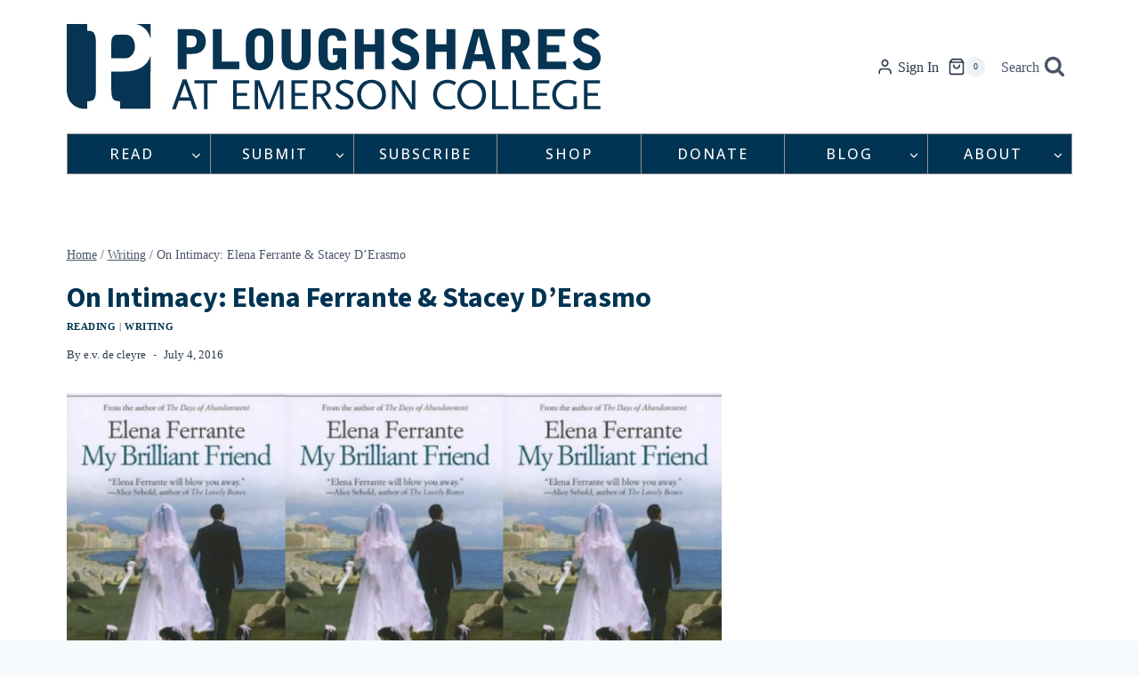

--- FILE ---
content_type: text/html; charset=utf-8
request_url: https://www.google.com/recaptcha/api2/anchor?ar=1&k=6Ld_EJEpAAAAAMo1Sy1ie7iJlDVPh8w3x3DjtOes&co=aHR0cHM6Ly9wc2hhcmVzLm9yZzo0NDM.&hl=en&v=PoyoqOPhxBO7pBk68S4YbpHZ&size=invisible&anchor-ms=20000&execute-ms=30000&cb=r66jpesd14u5
body_size: 48941
content:
<!DOCTYPE HTML><html dir="ltr" lang="en"><head><meta http-equiv="Content-Type" content="text/html; charset=UTF-8">
<meta http-equiv="X-UA-Compatible" content="IE=edge">
<title>reCAPTCHA</title>
<style type="text/css">
/* cyrillic-ext */
@font-face {
  font-family: 'Roboto';
  font-style: normal;
  font-weight: 400;
  font-stretch: 100%;
  src: url(//fonts.gstatic.com/s/roboto/v48/KFO7CnqEu92Fr1ME7kSn66aGLdTylUAMa3GUBHMdazTgWw.woff2) format('woff2');
  unicode-range: U+0460-052F, U+1C80-1C8A, U+20B4, U+2DE0-2DFF, U+A640-A69F, U+FE2E-FE2F;
}
/* cyrillic */
@font-face {
  font-family: 'Roboto';
  font-style: normal;
  font-weight: 400;
  font-stretch: 100%;
  src: url(//fonts.gstatic.com/s/roboto/v48/KFO7CnqEu92Fr1ME7kSn66aGLdTylUAMa3iUBHMdazTgWw.woff2) format('woff2');
  unicode-range: U+0301, U+0400-045F, U+0490-0491, U+04B0-04B1, U+2116;
}
/* greek-ext */
@font-face {
  font-family: 'Roboto';
  font-style: normal;
  font-weight: 400;
  font-stretch: 100%;
  src: url(//fonts.gstatic.com/s/roboto/v48/KFO7CnqEu92Fr1ME7kSn66aGLdTylUAMa3CUBHMdazTgWw.woff2) format('woff2');
  unicode-range: U+1F00-1FFF;
}
/* greek */
@font-face {
  font-family: 'Roboto';
  font-style: normal;
  font-weight: 400;
  font-stretch: 100%;
  src: url(//fonts.gstatic.com/s/roboto/v48/KFO7CnqEu92Fr1ME7kSn66aGLdTylUAMa3-UBHMdazTgWw.woff2) format('woff2');
  unicode-range: U+0370-0377, U+037A-037F, U+0384-038A, U+038C, U+038E-03A1, U+03A3-03FF;
}
/* math */
@font-face {
  font-family: 'Roboto';
  font-style: normal;
  font-weight: 400;
  font-stretch: 100%;
  src: url(//fonts.gstatic.com/s/roboto/v48/KFO7CnqEu92Fr1ME7kSn66aGLdTylUAMawCUBHMdazTgWw.woff2) format('woff2');
  unicode-range: U+0302-0303, U+0305, U+0307-0308, U+0310, U+0312, U+0315, U+031A, U+0326-0327, U+032C, U+032F-0330, U+0332-0333, U+0338, U+033A, U+0346, U+034D, U+0391-03A1, U+03A3-03A9, U+03B1-03C9, U+03D1, U+03D5-03D6, U+03F0-03F1, U+03F4-03F5, U+2016-2017, U+2034-2038, U+203C, U+2040, U+2043, U+2047, U+2050, U+2057, U+205F, U+2070-2071, U+2074-208E, U+2090-209C, U+20D0-20DC, U+20E1, U+20E5-20EF, U+2100-2112, U+2114-2115, U+2117-2121, U+2123-214F, U+2190, U+2192, U+2194-21AE, U+21B0-21E5, U+21F1-21F2, U+21F4-2211, U+2213-2214, U+2216-22FF, U+2308-230B, U+2310, U+2319, U+231C-2321, U+2336-237A, U+237C, U+2395, U+239B-23B7, U+23D0, U+23DC-23E1, U+2474-2475, U+25AF, U+25B3, U+25B7, U+25BD, U+25C1, U+25CA, U+25CC, U+25FB, U+266D-266F, U+27C0-27FF, U+2900-2AFF, U+2B0E-2B11, U+2B30-2B4C, U+2BFE, U+3030, U+FF5B, U+FF5D, U+1D400-1D7FF, U+1EE00-1EEFF;
}
/* symbols */
@font-face {
  font-family: 'Roboto';
  font-style: normal;
  font-weight: 400;
  font-stretch: 100%;
  src: url(//fonts.gstatic.com/s/roboto/v48/KFO7CnqEu92Fr1ME7kSn66aGLdTylUAMaxKUBHMdazTgWw.woff2) format('woff2');
  unicode-range: U+0001-000C, U+000E-001F, U+007F-009F, U+20DD-20E0, U+20E2-20E4, U+2150-218F, U+2190, U+2192, U+2194-2199, U+21AF, U+21E6-21F0, U+21F3, U+2218-2219, U+2299, U+22C4-22C6, U+2300-243F, U+2440-244A, U+2460-24FF, U+25A0-27BF, U+2800-28FF, U+2921-2922, U+2981, U+29BF, U+29EB, U+2B00-2BFF, U+4DC0-4DFF, U+FFF9-FFFB, U+10140-1018E, U+10190-1019C, U+101A0, U+101D0-101FD, U+102E0-102FB, U+10E60-10E7E, U+1D2C0-1D2D3, U+1D2E0-1D37F, U+1F000-1F0FF, U+1F100-1F1AD, U+1F1E6-1F1FF, U+1F30D-1F30F, U+1F315, U+1F31C, U+1F31E, U+1F320-1F32C, U+1F336, U+1F378, U+1F37D, U+1F382, U+1F393-1F39F, U+1F3A7-1F3A8, U+1F3AC-1F3AF, U+1F3C2, U+1F3C4-1F3C6, U+1F3CA-1F3CE, U+1F3D4-1F3E0, U+1F3ED, U+1F3F1-1F3F3, U+1F3F5-1F3F7, U+1F408, U+1F415, U+1F41F, U+1F426, U+1F43F, U+1F441-1F442, U+1F444, U+1F446-1F449, U+1F44C-1F44E, U+1F453, U+1F46A, U+1F47D, U+1F4A3, U+1F4B0, U+1F4B3, U+1F4B9, U+1F4BB, U+1F4BF, U+1F4C8-1F4CB, U+1F4D6, U+1F4DA, U+1F4DF, U+1F4E3-1F4E6, U+1F4EA-1F4ED, U+1F4F7, U+1F4F9-1F4FB, U+1F4FD-1F4FE, U+1F503, U+1F507-1F50B, U+1F50D, U+1F512-1F513, U+1F53E-1F54A, U+1F54F-1F5FA, U+1F610, U+1F650-1F67F, U+1F687, U+1F68D, U+1F691, U+1F694, U+1F698, U+1F6AD, U+1F6B2, U+1F6B9-1F6BA, U+1F6BC, U+1F6C6-1F6CF, U+1F6D3-1F6D7, U+1F6E0-1F6EA, U+1F6F0-1F6F3, U+1F6F7-1F6FC, U+1F700-1F7FF, U+1F800-1F80B, U+1F810-1F847, U+1F850-1F859, U+1F860-1F887, U+1F890-1F8AD, U+1F8B0-1F8BB, U+1F8C0-1F8C1, U+1F900-1F90B, U+1F93B, U+1F946, U+1F984, U+1F996, U+1F9E9, U+1FA00-1FA6F, U+1FA70-1FA7C, U+1FA80-1FA89, U+1FA8F-1FAC6, U+1FACE-1FADC, U+1FADF-1FAE9, U+1FAF0-1FAF8, U+1FB00-1FBFF;
}
/* vietnamese */
@font-face {
  font-family: 'Roboto';
  font-style: normal;
  font-weight: 400;
  font-stretch: 100%;
  src: url(//fonts.gstatic.com/s/roboto/v48/KFO7CnqEu92Fr1ME7kSn66aGLdTylUAMa3OUBHMdazTgWw.woff2) format('woff2');
  unicode-range: U+0102-0103, U+0110-0111, U+0128-0129, U+0168-0169, U+01A0-01A1, U+01AF-01B0, U+0300-0301, U+0303-0304, U+0308-0309, U+0323, U+0329, U+1EA0-1EF9, U+20AB;
}
/* latin-ext */
@font-face {
  font-family: 'Roboto';
  font-style: normal;
  font-weight: 400;
  font-stretch: 100%;
  src: url(//fonts.gstatic.com/s/roboto/v48/KFO7CnqEu92Fr1ME7kSn66aGLdTylUAMa3KUBHMdazTgWw.woff2) format('woff2');
  unicode-range: U+0100-02BA, U+02BD-02C5, U+02C7-02CC, U+02CE-02D7, U+02DD-02FF, U+0304, U+0308, U+0329, U+1D00-1DBF, U+1E00-1E9F, U+1EF2-1EFF, U+2020, U+20A0-20AB, U+20AD-20C0, U+2113, U+2C60-2C7F, U+A720-A7FF;
}
/* latin */
@font-face {
  font-family: 'Roboto';
  font-style: normal;
  font-weight: 400;
  font-stretch: 100%;
  src: url(//fonts.gstatic.com/s/roboto/v48/KFO7CnqEu92Fr1ME7kSn66aGLdTylUAMa3yUBHMdazQ.woff2) format('woff2');
  unicode-range: U+0000-00FF, U+0131, U+0152-0153, U+02BB-02BC, U+02C6, U+02DA, U+02DC, U+0304, U+0308, U+0329, U+2000-206F, U+20AC, U+2122, U+2191, U+2193, U+2212, U+2215, U+FEFF, U+FFFD;
}
/* cyrillic-ext */
@font-face {
  font-family: 'Roboto';
  font-style: normal;
  font-weight: 500;
  font-stretch: 100%;
  src: url(//fonts.gstatic.com/s/roboto/v48/KFO7CnqEu92Fr1ME7kSn66aGLdTylUAMa3GUBHMdazTgWw.woff2) format('woff2');
  unicode-range: U+0460-052F, U+1C80-1C8A, U+20B4, U+2DE0-2DFF, U+A640-A69F, U+FE2E-FE2F;
}
/* cyrillic */
@font-face {
  font-family: 'Roboto';
  font-style: normal;
  font-weight: 500;
  font-stretch: 100%;
  src: url(//fonts.gstatic.com/s/roboto/v48/KFO7CnqEu92Fr1ME7kSn66aGLdTylUAMa3iUBHMdazTgWw.woff2) format('woff2');
  unicode-range: U+0301, U+0400-045F, U+0490-0491, U+04B0-04B1, U+2116;
}
/* greek-ext */
@font-face {
  font-family: 'Roboto';
  font-style: normal;
  font-weight: 500;
  font-stretch: 100%;
  src: url(//fonts.gstatic.com/s/roboto/v48/KFO7CnqEu92Fr1ME7kSn66aGLdTylUAMa3CUBHMdazTgWw.woff2) format('woff2');
  unicode-range: U+1F00-1FFF;
}
/* greek */
@font-face {
  font-family: 'Roboto';
  font-style: normal;
  font-weight: 500;
  font-stretch: 100%;
  src: url(//fonts.gstatic.com/s/roboto/v48/KFO7CnqEu92Fr1ME7kSn66aGLdTylUAMa3-UBHMdazTgWw.woff2) format('woff2');
  unicode-range: U+0370-0377, U+037A-037F, U+0384-038A, U+038C, U+038E-03A1, U+03A3-03FF;
}
/* math */
@font-face {
  font-family: 'Roboto';
  font-style: normal;
  font-weight: 500;
  font-stretch: 100%;
  src: url(//fonts.gstatic.com/s/roboto/v48/KFO7CnqEu92Fr1ME7kSn66aGLdTylUAMawCUBHMdazTgWw.woff2) format('woff2');
  unicode-range: U+0302-0303, U+0305, U+0307-0308, U+0310, U+0312, U+0315, U+031A, U+0326-0327, U+032C, U+032F-0330, U+0332-0333, U+0338, U+033A, U+0346, U+034D, U+0391-03A1, U+03A3-03A9, U+03B1-03C9, U+03D1, U+03D5-03D6, U+03F0-03F1, U+03F4-03F5, U+2016-2017, U+2034-2038, U+203C, U+2040, U+2043, U+2047, U+2050, U+2057, U+205F, U+2070-2071, U+2074-208E, U+2090-209C, U+20D0-20DC, U+20E1, U+20E5-20EF, U+2100-2112, U+2114-2115, U+2117-2121, U+2123-214F, U+2190, U+2192, U+2194-21AE, U+21B0-21E5, U+21F1-21F2, U+21F4-2211, U+2213-2214, U+2216-22FF, U+2308-230B, U+2310, U+2319, U+231C-2321, U+2336-237A, U+237C, U+2395, U+239B-23B7, U+23D0, U+23DC-23E1, U+2474-2475, U+25AF, U+25B3, U+25B7, U+25BD, U+25C1, U+25CA, U+25CC, U+25FB, U+266D-266F, U+27C0-27FF, U+2900-2AFF, U+2B0E-2B11, U+2B30-2B4C, U+2BFE, U+3030, U+FF5B, U+FF5D, U+1D400-1D7FF, U+1EE00-1EEFF;
}
/* symbols */
@font-face {
  font-family: 'Roboto';
  font-style: normal;
  font-weight: 500;
  font-stretch: 100%;
  src: url(//fonts.gstatic.com/s/roboto/v48/KFO7CnqEu92Fr1ME7kSn66aGLdTylUAMaxKUBHMdazTgWw.woff2) format('woff2');
  unicode-range: U+0001-000C, U+000E-001F, U+007F-009F, U+20DD-20E0, U+20E2-20E4, U+2150-218F, U+2190, U+2192, U+2194-2199, U+21AF, U+21E6-21F0, U+21F3, U+2218-2219, U+2299, U+22C4-22C6, U+2300-243F, U+2440-244A, U+2460-24FF, U+25A0-27BF, U+2800-28FF, U+2921-2922, U+2981, U+29BF, U+29EB, U+2B00-2BFF, U+4DC0-4DFF, U+FFF9-FFFB, U+10140-1018E, U+10190-1019C, U+101A0, U+101D0-101FD, U+102E0-102FB, U+10E60-10E7E, U+1D2C0-1D2D3, U+1D2E0-1D37F, U+1F000-1F0FF, U+1F100-1F1AD, U+1F1E6-1F1FF, U+1F30D-1F30F, U+1F315, U+1F31C, U+1F31E, U+1F320-1F32C, U+1F336, U+1F378, U+1F37D, U+1F382, U+1F393-1F39F, U+1F3A7-1F3A8, U+1F3AC-1F3AF, U+1F3C2, U+1F3C4-1F3C6, U+1F3CA-1F3CE, U+1F3D4-1F3E0, U+1F3ED, U+1F3F1-1F3F3, U+1F3F5-1F3F7, U+1F408, U+1F415, U+1F41F, U+1F426, U+1F43F, U+1F441-1F442, U+1F444, U+1F446-1F449, U+1F44C-1F44E, U+1F453, U+1F46A, U+1F47D, U+1F4A3, U+1F4B0, U+1F4B3, U+1F4B9, U+1F4BB, U+1F4BF, U+1F4C8-1F4CB, U+1F4D6, U+1F4DA, U+1F4DF, U+1F4E3-1F4E6, U+1F4EA-1F4ED, U+1F4F7, U+1F4F9-1F4FB, U+1F4FD-1F4FE, U+1F503, U+1F507-1F50B, U+1F50D, U+1F512-1F513, U+1F53E-1F54A, U+1F54F-1F5FA, U+1F610, U+1F650-1F67F, U+1F687, U+1F68D, U+1F691, U+1F694, U+1F698, U+1F6AD, U+1F6B2, U+1F6B9-1F6BA, U+1F6BC, U+1F6C6-1F6CF, U+1F6D3-1F6D7, U+1F6E0-1F6EA, U+1F6F0-1F6F3, U+1F6F7-1F6FC, U+1F700-1F7FF, U+1F800-1F80B, U+1F810-1F847, U+1F850-1F859, U+1F860-1F887, U+1F890-1F8AD, U+1F8B0-1F8BB, U+1F8C0-1F8C1, U+1F900-1F90B, U+1F93B, U+1F946, U+1F984, U+1F996, U+1F9E9, U+1FA00-1FA6F, U+1FA70-1FA7C, U+1FA80-1FA89, U+1FA8F-1FAC6, U+1FACE-1FADC, U+1FADF-1FAE9, U+1FAF0-1FAF8, U+1FB00-1FBFF;
}
/* vietnamese */
@font-face {
  font-family: 'Roboto';
  font-style: normal;
  font-weight: 500;
  font-stretch: 100%;
  src: url(//fonts.gstatic.com/s/roboto/v48/KFO7CnqEu92Fr1ME7kSn66aGLdTylUAMa3OUBHMdazTgWw.woff2) format('woff2');
  unicode-range: U+0102-0103, U+0110-0111, U+0128-0129, U+0168-0169, U+01A0-01A1, U+01AF-01B0, U+0300-0301, U+0303-0304, U+0308-0309, U+0323, U+0329, U+1EA0-1EF9, U+20AB;
}
/* latin-ext */
@font-face {
  font-family: 'Roboto';
  font-style: normal;
  font-weight: 500;
  font-stretch: 100%;
  src: url(//fonts.gstatic.com/s/roboto/v48/KFO7CnqEu92Fr1ME7kSn66aGLdTylUAMa3KUBHMdazTgWw.woff2) format('woff2');
  unicode-range: U+0100-02BA, U+02BD-02C5, U+02C7-02CC, U+02CE-02D7, U+02DD-02FF, U+0304, U+0308, U+0329, U+1D00-1DBF, U+1E00-1E9F, U+1EF2-1EFF, U+2020, U+20A0-20AB, U+20AD-20C0, U+2113, U+2C60-2C7F, U+A720-A7FF;
}
/* latin */
@font-face {
  font-family: 'Roboto';
  font-style: normal;
  font-weight: 500;
  font-stretch: 100%;
  src: url(//fonts.gstatic.com/s/roboto/v48/KFO7CnqEu92Fr1ME7kSn66aGLdTylUAMa3yUBHMdazQ.woff2) format('woff2');
  unicode-range: U+0000-00FF, U+0131, U+0152-0153, U+02BB-02BC, U+02C6, U+02DA, U+02DC, U+0304, U+0308, U+0329, U+2000-206F, U+20AC, U+2122, U+2191, U+2193, U+2212, U+2215, U+FEFF, U+FFFD;
}
/* cyrillic-ext */
@font-face {
  font-family: 'Roboto';
  font-style: normal;
  font-weight: 900;
  font-stretch: 100%;
  src: url(//fonts.gstatic.com/s/roboto/v48/KFO7CnqEu92Fr1ME7kSn66aGLdTylUAMa3GUBHMdazTgWw.woff2) format('woff2');
  unicode-range: U+0460-052F, U+1C80-1C8A, U+20B4, U+2DE0-2DFF, U+A640-A69F, U+FE2E-FE2F;
}
/* cyrillic */
@font-face {
  font-family: 'Roboto';
  font-style: normal;
  font-weight: 900;
  font-stretch: 100%;
  src: url(//fonts.gstatic.com/s/roboto/v48/KFO7CnqEu92Fr1ME7kSn66aGLdTylUAMa3iUBHMdazTgWw.woff2) format('woff2');
  unicode-range: U+0301, U+0400-045F, U+0490-0491, U+04B0-04B1, U+2116;
}
/* greek-ext */
@font-face {
  font-family: 'Roboto';
  font-style: normal;
  font-weight: 900;
  font-stretch: 100%;
  src: url(//fonts.gstatic.com/s/roboto/v48/KFO7CnqEu92Fr1ME7kSn66aGLdTylUAMa3CUBHMdazTgWw.woff2) format('woff2');
  unicode-range: U+1F00-1FFF;
}
/* greek */
@font-face {
  font-family: 'Roboto';
  font-style: normal;
  font-weight: 900;
  font-stretch: 100%;
  src: url(//fonts.gstatic.com/s/roboto/v48/KFO7CnqEu92Fr1ME7kSn66aGLdTylUAMa3-UBHMdazTgWw.woff2) format('woff2');
  unicode-range: U+0370-0377, U+037A-037F, U+0384-038A, U+038C, U+038E-03A1, U+03A3-03FF;
}
/* math */
@font-face {
  font-family: 'Roboto';
  font-style: normal;
  font-weight: 900;
  font-stretch: 100%;
  src: url(//fonts.gstatic.com/s/roboto/v48/KFO7CnqEu92Fr1ME7kSn66aGLdTylUAMawCUBHMdazTgWw.woff2) format('woff2');
  unicode-range: U+0302-0303, U+0305, U+0307-0308, U+0310, U+0312, U+0315, U+031A, U+0326-0327, U+032C, U+032F-0330, U+0332-0333, U+0338, U+033A, U+0346, U+034D, U+0391-03A1, U+03A3-03A9, U+03B1-03C9, U+03D1, U+03D5-03D6, U+03F0-03F1, U+03F4-03F5, U+2016-2017, U+2034-2038, U+203C, U+2040, U+2043, U+2047, U+2050, U+2057, U+205F, U+2070-2071, U+2074-208E, U+2090-209C, U+20D0-20DC, U+20E1, U+20E5-20EF, U+2100-2112, U+2114-2115, U+2117-2121, U+2123-214F, U+2190, U+2192, U+2194-21AE, U+21B0-21E5, U+21F1-21F2, U+21F4-2211, U+2213-2214, U+2216-22FF, U+2308-230B, U+2310, U+2319, U+231C-2321, U+2336-237A, U+237C, U+2395, U+239B-23B7, U+23D0, U+23DC-23E1, U+2474-2475, U+25AF, U+25B3, U+25B7, U+25BD, U+25C1, U+25CA, U+25CC, U+25FB, U+266D-266F, U+27C0-27FF, U+2900-2AFF, U+2B0E-2B11, U+2B30-2B4C, U+2BFE, U+3030, U+FF5B, U+FF5D, U+1D400-1D7FF, U+1EE00-1EEFF;
}
/* symbols */
@font-face {
  font-family: 'Roboto';
  font-style: normal;
  font-weight: 900;
  font-stretch: 100%;
  src: url(//fonts.gstatic.com/s/roboto/v48/KFO7CnqEu92Fr1ME7kSn66aGLdTylUAMaxKUBHMdazTgWw.woff2) format('woff2');
  unicode-range: U+0001-000C, U+000E-001F, U+007F-009F, U+20DD-20E0, U+20E2-20E4, U+2150-218F, U+2190, U+2192, U+2194-2199, U+21AF, U+21E6-21F0, U+21F3, U+2218-2219, U+2299, U+22C4-22C6, U+2300-243F, U+2440-244A, U+2460-24FF, U+25A0-27BF, U+2800-28FF, U+2921-2922, U+2981, U+29BF, U+29EB, U+2B00-2BFF, U+4DC0-4DFF, U+FFF9-FFFB, U+10140-1018E, U+10190-1019C, U+101A0, U+101D0-101FD, U+102E0-102FB, U+10E60-10E7E, U+1D2C0-1D2D3, U+1D2E0-1D37F, U+1F000-1F0FF, U+1F100-1F1AD, U+1F1E6-1F1FF, U+1F30D-1F30F, U+1F315, U+1F31C, U+1F31E, U+1F320-1F32C, U+1F336, U+1F378, U+1F37D, U+1F382, U+1F393-1F39F, U+1F3A7-1F3A8, U+1F3AC-1F3AF, U+1F3C2, U+1F3C4-1F3C6, U+1F3CA-1F3CE, U+1F3D4-1F3E0, U+1F3ED, U+1F3F1-1F3F3, U+1F3F5-1F3F7, U+1F408, U+1F415, U+1F41F, U+1F426, U+1F43F, U+1F441-1F442, U+1F444, U+1F446-1F449, U+1F44C-1F44E, U+1F453, U+1F46A, U+1F47D, U+1F4A3, U+1F4B0, U+1F4B3, U+1F4B9, U+1F4BB, U+1F4BF, U+1F4C8-1F4CB, U+1F4D6, U+1F4DA, U+1F4DF, U+1F4E3-1F4E6, U+1F4EA-1F4ED, U+1F4F7, U+1F4F9-1F4FB, U+1F4FD-1F4FE, U+1F503, U+1F507-1F50B, U+1F50D, U+1F512-1F513, U+1F53E-1F54A, U+1F54F-1F5FA, U+1F610, U+1F650-1F67F, U+1F687, U+1F68D, U+1F691, U+1F694, U+1F698, U+1F6AD, U+1F6B2, U+1F6B9-1F6BA, U+1F6BC, U+1F6C6-1F6CF, U+1F6D3-1F6D7, U+1F6E0-1F6EA, U+1F6F0-1F6F3, U+1F6F7-1F6FC, U+1F700-1F7FF, U+1F800-1F80B, U+1F810-1F847, U+1F850-1F859, U+1F860-1F887, U+1F890-1F8AD, U+1F8B0-1F8BB, U+1F8C0-1F8C1, U+1F900-1F90B, U+1F93B, U+1F946, U+1F984, U+1F996, U+1F9E9, U+1FA00-1FA6F, U+1FA70-1FA7C, U+1FA80-1FA89, U+1FA8F-1FAC6, U+1FACE-1FADC, U+1FADF-1FAE9, U+1FAF0-1FAF8, U+1FB00-1FBFF;
}
/* vietnamese */
@font-face {
  font-family: 'Roboto';
  font-style: normal;
  font-weight: 900;
  font-stretch: 100%;
  src: url(//fonts.gstatic.com/s/roboto/v48/KFO7CnqEu92Fr1ME7kSn66aGLdTylUAMa3OUBHMdazTgWw.woff2) format('woff2');
  unicode-range: U+0102-0103, U+0110-0111, U+0128-0129, U+0168-0169, U+01A0-01A1, U+01AF-01B0, U+0300-0301, U+0303-0304, U+0308-0309, U+0323, U+0329, U+1EA0-1EF9, U+20AB;
}
/* latin-ext */
@font-face {
  font-family: 'Roboto';
  font-style: normal;
  font-weight: 900;
  font-stretch: 100%;
  src: url(//fonts.gstatic.com/s/roboto/v48/KFO7CnqEu92Fr1ME7kSn66aGLdTylUAMa3KUBHMdazTgWw.woff2) format('woff2');
  unicode-range: U+0100-02BA, U+02BD-02C5, U+02C7-02CC, U+02CE-02D7, U+02DD-02FF, U+0304, U+0308, U+0329, U+1D00-1DBF, U+1E00-1E9F, U+1EF2-1EFF, U+2020, U+20A0-20AB, U+20AD-20C0, U+2113, U+2C60-2C7F, U+A720-A7FF;
}
/* latin */
@font-face {
  font-family: 'Roboto';
  font-style: normal;
  font-weight: 900;
  font-stretch: 100%;
  src: url(//fonts.gstatic.com/s/roboto/v48/KFO7CnqEu92Fr1ME7kSn66aGLdTylUAMa3yUBHMdazQ.woff2) format('woff2');
  unicode-range: U+0000-00FF, U+0131, U+0152-0153, U+02BB-02BC, U+02C6, U+02DA, U+02DC, U+0304, U+0308, U+0329, U+2000-206F, U+20AC, U+2122, U+2191, U+2193, U+2212, U+2215, U+FEFF, U+FFFD;
}

</style>
<link rel="stylesheet" type="text/css" href="https://www.gstatic.com/recaptcha/releases/PoyoqOPhxBO7pBk68S4YbpHZ/styles__ltr.css">
<script nonce="UMSUplrUdYp12AM-ghFjeg" type="text/javascript">window['__recaptcha_api'] = 'https://www.google.com/recaptcha/api2/';</script>
<script type="text/javascript" src="https://www.gstatic.com/recaptcha/releases/PoyoqOPhxBO7pBk68S4YbpHZ/recaptcha__en.js" nonce="UMSUplrUdYp12AM-ghFjeg">
      
    </script></head>
<body><div id="rc-anchor-alert" class="rc-anchor-alert"></div>
<input type="hidden" id="recaptcha-token" value="[base64]">
<script type="text/javascript" nonce="UMSUplrUdYp12AM-ghFjeg">
      recaptcha.anchor.Main.init("[\x22ainput\x22,[\x22bgdata\x22,\x22\x22,\[base64]/[base64]/bmV3IFpbdF0obVswXSk6Sz09Mj9uZXcgWlt0XShtWzBdLG1bMV0pOks9PTM/bmV3IFpbdF0obVswXSxtWzFdLG1bMl0pOks9PTQ/[base64]/[base64]/[base64]/[base64]/[base64]/[base64]/[base64]/[base64]/[base64]/[base64]/[base64]/[base64]/[base64]/[base64]\\u003d\\u003d\x22,\[base64]\x22,\x22w7nCkVTClEbDlsOSw7dPY8K3VMOFEm3CkSo7w5HCm8OAwpRjw6vDosKqwoDDvnQQNcOAwpzCv8Kow51eYcO4U0/CosO+IwbDr8KWf8KBY0dwVX1Aw541WXpUQMOzfsK/w7XChMKVw5YsZcKLQcK2KSJfEsKMw4zDuX3Dq0HCvlPChGpgK8KwZsOew6NZw40pwoJ7ICnCpMKwaQfDjsK6asKuw7l1w7htCsK0w4HCvsOtwpzDigHDhcK2w5LCscKWYn/CuFYnasODwqbDoMKvwpBIIxg3LTbCqSlawo3Ck0wuw6nCqsOhw5jCrMOYwqPDvlnDrsO2w7HDjnHCu2/CjsKTAAB9wr9tQGrCuMOuw7PCikfDin7DkMO9MC5Twr0Yw74ZXC4rcWoqTD9DBcKXGcOjBMKawqDCpyHCuMOsw6FQZCdtK1fCrW0sw4XCl8O0w7TChndjwoTDiwRmw4TCvBBqw7MfUMKawqVUFMKqw7s/ezoZw6PDqnR6InkxcsKzw6peQAcWIsKRQibDg8KlAG/Cs8KLPsO7OFDDtcKMw6V2E8KJw7RmwrfDrmxpw6vCg2bDhmbCt8KYw5fCsAJ4BMOtw5AUexbCicKuB0wBw5MeI8ORUTNYZsOkwo1PWsK3w4/[base64]/w6IpwqjDtMOJQMKUw6dswr3CtQk5PcOVw4Ycw73CpkvCjXnDpRECwqtfVmbCinrDlDwOwrLDoMO1dgpPw7BaJk/[base64]/CksK0wrljw4MAwpNAw4zDiXnCiWDDl2TDrcKZw5DDozB1wqdDd8KzFMKoBcO6wpHCmcK5ecKYwq9rO1RAOcKzC8Omw6wLwp17Y8K1woc/bCVRw6prVsKKwp0uw5XDjWt/bD/DkcOxwqHCjcOGGz7CuMOowos7wp0lw7pQHsO4c2dvNMOeZcKWFcOEIy/[base64]/wr7Ckz/Dr8OqZ8OFXBI9PiMZEsOBw5PCgi4vw7HCqnzCgifDmw1awrjDr8Kgw7IwLmUIw4DCuHTDvsKpAmEew6VeUcOFw58MwpRvw6HCinnDuHpqw60VwoE/[base64]/[base64]/DscO7wrBndMOBwpR7cHfCimckw7/CjsOvw5XDhm8tSD3CrF9WwpkDEcOCwrfCsAfDu8O6w5Qvwrs5w4pvw78gwrvDkMOsw5PCmMOuFcKmw7FJw4HCkDAgWsOZOMKjw5fDhsKHwr/[base64]/CqcOHYWwiw4/[base64]/fT3DjDbDs8OCX11OwrNiBErCr8KQA8Knw6V7w7QHw4/[base64]/DvsKYw4dmeMKkMyvDgl11wo5Cw4fDjMODRMKrwq/Co8KWwoLCv2tQw7jCnsKpSmjDhsOUw7xNKcKdJTodI8Kic8O/w53DuUwkP8KMSMOVw4TCvD3CpcOIOMOvcxjCs8KKZMKdw5AxZyIURcKWJcOFw57CscK0wq9PLcKze8Oqw7xOw4jDq8K3MmfDvxsYwqJPBS9pw6jCjn3CpMKQfQFzwo8kSQvDq8Ohw7/CncKuw7HDhMKTwoTDmXUiwrzCky7CnsKOw5hFWAfDjcKZwpbCrcK9wpR9wqXDkzMDVl7DphvDulEjdFvDoyUYwp7CpRACOMOmA2RIdcKAwonDpMOrw4DDoRgdb8K/DcK2G8O8w78XLMK4LsKpwqTDnx/Ck8KPwoFmw4TDtiYdBCfDlMOZwqknRF0Nwod5w4kcEcKMw4LChDkJw7AIbRfDsMKEwq9Uw7vDlMOEH8KlZHV3BAkjY8OMwprDlMKCWQE/w7oTw4DCs8Kxw68FwqvDhSMGw6fCjxfCu2rCjMKkwqQqwr/[base64]/Dr8KVwp5rCcOyQsO3w4bCn1tMIsKEw6zDksKowp1Gwq7Diz0zcsKyIFZQD8Kaw4kvE8K6a8OvBFvCs0VaPMKVYivDmsOHUAfCgsKlw5HDlcKhP8OYw5/[base64]/[base64]/[base64]/Ci8K7Dksfwqx9dXdLbsOiJ3vDn8KjfcKWYMK9w6PCtFTDjykywrhGwplawpjDnDpgAMOBwrvDgEZFw7BqL8K6wq3DusOtw6hQMMKVNBxowr/DjMKxZsKJLsKqOsKcwoMaw4bDv34gw5JUDgIWw6/Di8OrwqDCsjlWL8Kew6/CrsOgfMKUQMOFSR8Rw4Znw6DCt8Kpw47Cm8OWLcOPwp1cwpc4RcO/[base64]/ChhDDjGjDrF/DngDDn8O8w5oJA1jCv1dyWcOrwpoXwpfDrMK/wqVjw5MVKcOiMMKPwrxBG8Kewr7CicK5w4ZJw6RZw5ARwrNJP8ORwpJNESzDslozw47CtTPChcOxwoNlPXPCmRNmwotqw6wRFcODSMOCwqg5w7pow7Jww59Ib0TDlynCgSnCv3BUw7TDmsKRaMOzw4jDl8K5wobDlcKmwqrDp8KUw6XDrMOKPXFMU2Z/wqLCt0ttK8KhMsOtC8KBwrUQwrvDrwRSwrAqwqFNwosqRXApw4oieWx1PMKlI8O2FnAvw73DiMOuw7LDtDoCdMOCcmTCtcOXSMK6TlXCjcOWwoJNJcOhUsK0w6QHMMKMdcKpwrJtw5lhw6rDisOpwp/Cii7DtMKnw4pBO8K2O8KjbMKoVSPDvcOmThdoSBNDw61PwrPDvMOCwrlBwp/CqxV3w7zDoMOUw5XDgsOyw6XDhMKoHcK8BMK+RmE+YcOZEsOHBcKYw5Bywp1TcHwYX8KHwotuVcONwrrDn8ORw7sHJwTCucOJFcOywqLDqW/[base64]/[base64]/Do8K8wolgwp/CosODGcOcGcKhMHHDrMKxOcKdOMOmw5deAibCrsOWCcOZJMKUwppBKC4mwr/DtXELKMOVwrLDuMKVwo5Xw43CtTN8KS1MIMKMOsKbw6gzwqpsJsKcMEpUwqXDiHHDtFfDtcK9wq3CucKFwpwPw7xjFMOew7rCkMO4aiPCvWtAwrHDsgwBw4ULDcOsUMKDOQEGwrhuIsOVwrDCt8KDDMO/O8KGwqx0bUvCusKiO8KJfMOwJ1AGwpRcw5IJTcOkworCgsOPwqJjJsODcDgrwpYUw5fCpHnDq8KRw74/[base64]/[base64]/Cr3nDkMKiRjnCv8ODw6DCk8Kywo7CrcKnwpg9wqPCqGXCmTjCrUPDu8O+NRbDl8KVBcOyfcO5FFNgw5vCk0TDhw4tw4DDiMOewqNJL8KADSx9IMK5w4EuwpXCs8O7OsK1Uzp6wonDtU7DrHoGKSXDvMO1woxtw7RLwq7CpVXDq8K6asOAwrMODsOVOsKZw6/[base64]/[base64]/CpcOVw4zDsMKDwrHCpHUAN1IMRcKKMGlOw79NQMOEwpFLeHdrw6nCjDM2JRJZw7HDgsOxP8K4w4UUw4ZQw7Eiwr3DulJdIxJzGjcwInbCp8OxZyYWZ3DDlGDChh/[base64]/wrZXN20Uw4HDh8Ojw6fDn8KcWXTDv2TClcKjOAM2AWzDicKHO8OXUBFZPQoyHGLDu8ORAXIPD1JTwqbDun3Ds8Kqwolbwr/[base64]/CmcOVdMKpQE/DhcKeQ8OdBUPDpMKmJl/[base64]/woDCkcOdwpPDo1LDk8K1w4dpYDBpwrjCvsKOw47Ciww0FRPCoDxoQsK6MsOOw5DDisO8wqVkw7hpL8OWKA/CkDnCt27Cv8KDZ8K0w6NZbcOhRsK7w6PCt8KgIcKRXMKowqzCsGcbJMKpShzCjRnDuWLDqB8yw6k/XnHCu8Kiw5PCv8OsD8ORWcKQWsOWUMK3QSJqwpMeBBE/wrrDvcOXBwjCsMKBEMOEw5QjwqccBsOywpzDr8OkI8ONFX3CjcK7DFJUb0/DvAoCw41FwrHDsMOEOsKFecK2wpRlwoEVH1hRHwnDg8OCwprDs8O8c2ttMcO/Kw43w4FUP3t0GcOPcsOOLhTCsCTCoQddwpnCsEDDsATCr0B2w5RTcCg9DsK7ScKBDjFVAjhdEMODwonDkXHDrMOjw4jDmVLCisK3w5MQP33ChMKUN8K2bkpBw5lwwq/CncKdwqjChsKyw71fdMO3w6B9WcOGJXpPcGzCkVnCoRbDisKDwo/[base64]/ClcO6RMKgw6Uowq7DrsKVw7hbw408w5J+EsOmwokSfMO2wr8yw6Q1VsKDw5Y0wp7DtFMCw5/[base64]/CrMOkwrNdwoY2w7bCg3TDtsOqwp1cwq4WwoxQwrooagPCgcK9wqwdBsKiGsOMw5p7WgMvERkNGMKiw4sIw5/CnXYqwrvDpmgDfsKwCcO2csKNUMKVw6pOMcO2w4NPwq/DpHkYwqp4TsOqw5EKfBt8w7lmcWLCkTV6wrwhdsOSw5bCt8OFP01ew4xGHSfDvTfDl8OWwoUBwohlwojDhFrCssKTwoPCvsKgIigFw57DuU/CncOJAjLCh8OXYcKHwp3DnGfCmsOXVcKsGUfDnilIwo/DrcOSVMO0w7zDqcOxw7fDk04pw5DCjWIlwqt/w7RtworDucOmNTrDr05udysMfwRPNsO4wqAvHcKzw41nw6nCosKKJsOPw7FePz4hw4BOIgtjw4YqOMO6B1pvwpHDi8Oow6kyVcK3OMOAw4XDncKbwo9Fwr/DqMK3AcKgwpbCuWbCnzJND8ObAhjCvWHDi0sjTi3CucKQwqUfw71aTMOSESzCncOdw57DncO5ZmvDqcONw51XwpN2JF5pHMO6eg18wovDvcO8Tm0TR3B4WcKbUsKoEQ7CqhoQfMK6fMOLQ0J+w4zDsMKDY8O4wptHUmLDnGVhQ1vDvMOZw4LDmiTCgSHDmU/[base64]/DisOXGk8Ww4XCvMKpCXUVw5DDhi7DlVHDicO7B8O0IQc1w4fCoQLDiCHDjypawrBxLsOVwqTDgShBwqp8wooCbcOOwrA/NB/[base64]/DMKhXyQTw5vDozvCucOaDDHCosK/LcObw6/Dj8K8wpfDk8K6wq3Cq0RewrwqIMKxw4QqwrZhw5/[base64]/GT/DlcO8MMKpwr3DvwzDhMO0ccO0I3lVZ8Oye8OaRgIcQcO2LMK8wpPCqMKkwo3Dvyhmw7gIwr7DgMKOecK/aMOZMcOYBcK5XMOxwq3DlVvCoFXDukhML8Khw6jCvcOaw7/CusKxfMOYwq3DqmgkDhrCgD/DizFiL8Kow4LDnATDq1gyLsONwoNmwqRPRAXDs04NHMODwoXCp8O9wpwbecKPWsKEw5hrw5oEwpXClMOdwps9dBHDo8KAwoRTw4AiKcOyJcKww5/DpFE2ScODVsK0w4HCm8OUWgQzw5XDoS/CvHTCnABhPhIYAwDDisO1GS8GwovCr1vCgmXCtsOmwr3DlsKwdTPCuSPCoRBJZE7CoWLCuhnCn8OODFXDlcKGw7/[base64]/[base64]/Dk8K+Qh/[base64]/[base64]/CjCDCs2ZtUUzClcKQf23DjQA9RkXDomFcwos4TsKPb1XChHFKw6J1wqjCvkLDp8K6w45Qw4wDw6Y1QW3DucOzwpNkdB99wq/CoSrClcOQL8OuTMOawpzCkk5HGBA6ZzbClWvDqijDt0LCplE0UjE+dcKlXxzCgW/Cr1TDo8KZw7fDhMOmDMKLwqELMMOsAMObw5fCqmrCizRjJcKIwrc4InVTbFsCIsOnWmrCrcOtw6U5wp59wrheYgnDuznCqcOJworCq3xPw4vCvGRXw7vDpxTDtQYBCxnDm8OTw5/Co8Kdw71cw5PCiU7Cj8OowrTDqj3CoC3DtcK2CwIwK8OKwqsCwrzCmhwVw5t2wqo9AMOqw6UbdwzCvcKkwqM+wqs/T8OhK8OwwpIUwplBwpZIw4/DjVTCqMOrEnbDkB8Lw7LDtsOzwq8qUwDDpsK8w4lKwqZtbDHCuVZUw4/Dii5fwrZvw7bCoizCucKZYyUzw6spwqUuTcOVw5NEw47Do8KiETMvcFtdfwUZKxzDisOSAVVrw5TDhcO5w6PDocOVwodKw4zCg8OLw6zDpsO/Jnp2w59HOMOLw43DuAvDrMOcw4IGwptBOcO3CMOcQG7Do8KFwrfDvUs5SSEhw6UUccKywrjCiMOwYi1fw7JWZsO6fkHDvMKkwqcyFsOPUwbDrsONQcOHM3F+EsOXLSZEGA0Rw5fDicOWB8KIwolaflvClH/DgMOkFxhOwqsALsOCKjPDr8K4eiBhw63CgsK9PH0tLMKPwrkNEjB9GMKnYnvCj27DuBpXWkDDkQcjw7NywqVnJR8XBHTDgsO6wqBWacOnBl5JNcO/[base64]/[base64]/Cr8Ouw53CmBXCjMKtPsO3w6M0w4vDqMOJw6hGDcKkOcOyw67DryNCXUTDpx7CjizDr8KdfsKsNBcjwoNsAm3CusKZb8KQw7YYwoINw7McwpHDlMKTwrXDj2wIc1/DocO1wqrDg8OnwqLDjAhlwpATw7XDqX/Cj8O9YMK5w5nDp8KIWsKqdVE2TcOZwrTDiEnDpsOZRMKAw7lmwo5RwpLDpsO0w6/[base64]/TGJvQ0vDkcKqQWBiw7/[base64]/csK3IcOYwoVPGMKvZMObwqTDnmokw7pBwoU3wp4AFMOPw6VKw6YSw4pHwrnCkMO9wqBZHS/DhMKQw5w0S8KmwpoIwqQ/[base64]/[base64]/DrMKKAGXChMOUYRLCoWXCunsMQcORwr0Ow5LCkzbDtsOuw7/DvMKkM8Kew6h0wpLDvcKVwpdbw73DtsKmZ8OewpYfWsOlZTl7w6DDhsKhwooFKVHDomjCqCoWWiAcw4HCncK8wqzCscK0ZsK5w5rDjRIdN8Kkwq57woLChcK/EBDCvcOXw7vChDNYw5TChFBRwrc1P8K+wrwjH8KeasK/BMOpCMOSw6nDih/Cj8OJU0sQJwDDjcOMVsOSIXg9SxEMw5FKwq9udsKcw54/aQxNFMO6esO8w6nDjirClsORwpvCtSDDuzDDhMK8AsOvw55sWcKFbMKnaRTDkMO/wp7DuVNIwqPDgMKcQD3DvcKYw5bCnAjCg8OwaXF2w6NnPsKHw5QGwojDnmfDvBsmVcOZwp4LO8KlTWLCjhYQwrXDvMOwMsOSwqrCm1bDnsOuFCzCh3nDssO4CsOod8OPwpTDi8K3CcOrwq/[base64]/w49Tw7Iow4pba3TCvBHCnw7CmcKvKntqIB/CmlM3wqkmaCnCocKbRF8+DcKRwrNPwq7ClBzDk8K9w5Yow4TDlsOuwrxaI8OhwpBIw6zDscOSYmzCimnDicOQwqg7TE3Dn8K+CCjCgMKabMOHRnpTfsKuw5HDu8KPag7DjsOcwoh3QUnDhsK2cCPDr8OiUw7CpcOEw5N3woPCl3/DuQYCwqgANMOjw74cw5lMF8OVIWAOak0aUcO1SWI6V8Ouw5lTWTHDgWHCgDMAWzI+wrbCvMKAT8K3w4dMJsK9wpAYfTrCv2jCmDdywoxbwqLDqyXClMOqw4bDoi7Du1LCtSpBEsOdWcKQwrIOH1/Dv8KoI8Kiwp3CpBEvwpLDlcK3eDIkwqskE8KCw5xJw7bDnAzDu3vDp3/DgEAdw5daLT3CsW3Dj8KWw4BIaxTDhMKkdD49wrjDvcKuw5bDt1JhVsKAwqZ/w5YBG8OmMMOPYcKRwrkVOsOsK8KAacOSwq7CpMKQbxUhMBRwMAlQwqJ/wqzDvMKFYMOQWzDDlcKcQHU/RsOzL8O+w7vCiMKwRhB6w6HCminDp2jCv8OswqzDrwMVw6smAwLCt1jDmcKSwpRxDAYGIEDDoB3Cs1jCjcKVLMOww4zCrSp/w4LCmcK7EsKwK8OVw5ccTcOERVUOMsOEwpR1KiJsX8O+w5xODGVJw6XCpkoWwpvDlcKPD8Owd1XDk0cQa0vDiRtSXcOuf8K6N8O5w4TDhMKGfGwfBcKKWAvClcKswoB6PU0gYcK3HVZrw6vCnMKFaMO3MsKtw53CmMOBHcKsUsKiwrXCiMOQwp5rw4fDuCs/Rl1uScKTA8OmSmvCkMOiw5QAXyMowonDlsOkfcK4BlTCnsOdfEVAwpUnbcKjMsONwppwwpx4EsOlw6AqwpUdwqPCg8OxMG5aG8K3fmrCqCTCq8KwwpNYwrpKw485wpTCr8ORw4fCiCXCsQ/Dq8K5TMKLFU5haGXDgjPDuMKVF1wKYjZOImXCqWpLUXs3w7TCo8KuIcKWCisWwrzDimXChAnCqcO7w6DCih0sLMOEwq0RU8KiTxbCn33CrsKDwoZuwrHDrH/DvsKvWW8ew7zDg8O+asOPAcK+wpbDvmXCjEMKe0PCpcOMwprDs8KvHHfDjMOAwpbCq2FBRG7Cu8O7MMKWGETDhcO+A8OJCn/Di8O+DcKVeVPDhcKlE8OOw7Izwq19wrPCsMKoO8Ohw5cAw7ZJbVPClsO0bcKNwoLCn8O0wqdtw6fCocOvYUQ9wpHDrcO5wp1Zw4fDgcO2w7U+wqvCqFLDkFJAEh9zw78dw6jCm0vDhRjCuXwLTWo/b8KAQcKmwqDCoCHCtBbCusOFIlkuX8OWeRESwpUySXQHwoojwo/[base64]/[base64]/CpsOiw4rCqD4HRCkDwp/DvXMdwo4NCcKlc8OkUTFdw6DDgMOMehlqQSDCoMOEWyzDtMOBaxlyZkcCw4ZEbnHDtsK2bcKqwoJ+woDDv8OAfwjCjHtiew8BJ8Kpw4zDlFjCvcOfw7FkZUNsw5xZCMKpM8O3wo9JHWMwdsOcw7UpASh0f1fCpi3DhMOXOsOXw5sGw7tWcsOxw5wsCMOuwoVFPD/[base64]/Dv8KfMXvCqRw+wo7DlD3ClG3Cj8KzwoAxwrXCnjDClR1eLcOFw5/[base64]/acKRwqkMa8O5w6taZcKZwpLCoVJWQnFhIQ8gOcOfwrbDgsKwG8KCw5MYwpzCh37Dh3UMw7/CjyfCmMK6wpxAwqTCkE7Dq2lbw79jw4jDlA5wwqkhw5XDinDCvy0INnxYFBV/wqzDkMO3dcKTIWMxWcKkwonCqsOUwrDCuMKCw5xyK3zDv2IPwoU4GsOjwrHCnxHDi8Oiw5dTw4fCi8KSJS/DpMOywrLCu0U9SnPDkMOhwrwnPkhqUcO/w4bCusOMEFkTwr/CosOnw7/ChcKdwoQzH8KrZcOwwoI3w7LDu3t/YAxUNsOpbH7Ct8OkVH9Dw63CjcOaw71TKzrCqyXCmMOiFcOncB/[base64]/CujTDocKzwo5Ob8Obw5EbZcOfw5NEwolVDcKNCWnDv2jCvsKuFH8UwpISESrClyVBwpvCj8OiSMKMXsOcesKEw7TCu8OmwrN9w5FfbwPDrkxXaksQw7xGf8O8wp4EwovDjBxdBcOJP2FrTcOewoDDiixMwrRPBH/DlwbCoVPChljDtMK+dsKbwpJ6Cjo3woNjw65kw4B+cVbCvcOsWw/DnyZnCcKWw5fCljhBeyDDsg7CuMKhwrEKwosbcRR6esKcwpxDwqFvw4csWgUAVsOowrpNw7TChMOTK8OcdlFkV8OJPAk9eQPDi8KXH8O0GcOgH8Kjwr/CncOew7ZFw5sBw6bDlTZJLB16woDDjsO8w6hsw4xwd0QMwozDkF/Dl8KxP1zCnsKvwrHCgyDCrE7DlsKwKMOJRcO4QcK1wqBLwpRkB0/[base64]/Cr8OTJR9vw6x8DirDn8K9w6wZw7sUZMKJw78ewpXClcOGwpwMFGRCDiTDucKgFTDCq8Ksw7fChMKKw5Acf8OzfW1+QRvDksKJwpRxMSPCj8Kzwo94SBliwp0eSlzDpSnCqUgDw6LDm2vCosK8NcKGw48Vw4kMYBIubw1nw4HDnh0Sw6XClSTCvxNkYx/CgcOsSW7CpMOqWsOfwqQFwr/Cs0JPwrgCw592w7/[base64]/[base64]/DmsK0woczcMOGaUlGG8KfIMO8wobCjsKqXsKRwoDDtsOuXsKNPsOOWi1cw7ITYyIGGcO3I1dTe1/CrcO9w7lXKTB2O8Kkw6PCgDFdER9FWMKIw7TCq8OTwoTCh8KECcO6w4jDp8KVZ3jChsOsw6vCm8Kxwr51fsOfw4XCoWzDpmLCkcOUw6bCgXrDg3E+KWgMw7M0D8OvdMKew7kOw4MLwr/CicOCw6p1wrLDoXwpwqkTbMKhCQ3DoBwew55swqJUcznDrVcaw6otM8O+wrEYScO9wps2wqIIfMKPAnhef8OCEcKqJhsow6pOOmDDo8KLVsOtw7XDsyrDhE/[base64]/CnXFww5B7wqNfXCVlwp/Dg8KLRkErwrV0w6kyw5fCuGHDi23DmsK6eRrCvW3CosOWAcKYwpUtW8KPARHDvMKvw5jDkUXDuSbDjGQ7w7nCk0nDlcKUZ8ORXxFZM0/Ct8KDwoBuw5hYw7Fxwo/CpcO2UMOxeMKcwoQhbjAECMOzX1drwrUdP2Y/wqsvwq90bw87CyRLw6bDiAjDnSvDh8Kcwopjw4/DnUbCmcO6YX3Cox1awrzCpDM/YjDDoAtIw6PDnW4Dw5TCvcKuw6vCoCPCh2nDmFhHTkcTw5PClmVCwr7ChsOww5vDsVwkw70vPiPCthd6wpHDpsOqLw/[base64]/ChcOjZMKjJcO7R8OrKmzDlBDCsSnCqS4cCEM3X3YNw54Fw5fChyfDj8KPb240FQDDhMKow5Aaw4FEYT3Co8O/wrvDlcOEw6/Cpy7DusOPw4M9wqPDnsKEw4tELQzDqcKkbcKwPcKOVcKrKsOpbMKlSlgCTT3Dk1zDh8OPEWLChcO5w57CosOHw4LCvxPDoSw5w53CvF50WHTCvCEyw4fCuz/DsEEVIxPClwAmV8O+w7RkFkzCvMKjccO8wr7DksK/wo/Ci8Kdw74mwoZCwo/DqSQoAkovJsKJwo1lw716woMuwoXCoMOeNsKkK8Orf15UfFkywpRmCsKDDMOmUsO5w70Bw4Q2w5XCkA9ITMOYw5HDg8OqwoQuw6jCvgvDqMKAdcKTMQEUcnnDq8O1w5vDqcOZwqDDqD/ChHUpwoxFQcKAworDjAzChMKpccKJfDTDk8OSUEVnwqDDk8KsRkvCihAnw7LDvFk7NXJ2BB19wrlhZDtHw7LDgC9NcEHDt1TCscKhwr9vw63DiMOIGcOdwrg/[base64]/[base64]/[base64]/DhcKDwqvDnsODaRTDpMK/U21owqLCojQvw7oiZg9cw4/DksOnwq7Di8KfXsKjwqrCncO1T8ONa8OCJ8OKwpwGQ8OPMsKxL8KtBV/CvC7CrE3CvcOPJSnCjcKXQHvDr8ORBcKLesK6G8O1wpLDmi3CuMOvwpAkCcKhdsKABkQXWMO5w57CrcKlw7EUwofDqx/[base64]/Dg3Z3wpDCm8OdwoDDksOvTgR2eVNwPwwQSHDCvcOEPCxaw5fDtRPCqcOBKXYKwogrwpAAwqvCt8KRwoQEYXgNAcOFN3Zqw7UGVcK/DCHCrMO3w5FCwpnDrcOPZsOnwq7Ci0DDsXhTwo3Cp8KOw5XDjULDoMO+wp7CoMOGGsK7OsKQTsKBwpLDncOhGcKIw67CmsOTwpUUaRvDsyfDkmpHw6VDVcOjwrFhMsOAw5MMasKxFMOAwpkDwqBIeBTDkMKWTDXDui7Cjh/Ch8KUc8OGwrwywq/DhB5oIRYhw59+w7Z8VMKgI0/DvT1oX23DkMOqw5teR8O9W8KTwqRca8K+wq01JWBFw4HDnMK4HQDChcOYwo/CncK9XTgIw4o6FEBqJSzCoSk2SABDwqjDgFk7cWNLesOEwqLDsMKlwpDDpWZNBSPCisKhFcK3AcOgw4nDv2Q0w7swKQHDoXNjw5DCjg5Fwr/[base64]/w5XDvgvCu8OsdjpnOQIlT3/CmjwQHloPw7wRbzAqYsKyw6InwqzCjsOyw53Cl8OLKQ5owpPDmMO3TnQtwonCgEQxX8OTWkQgGD/DlcO1wqjDlsOlbcKqHmF8w4V7Xj3Dn8OIeGbDscOyNMKYWVbCvMKWMSslMsOVcEjCkMKXb8K3worDnQJbwpjCjWIDBcOnIMOBREExwpjDkCsZw5UfGBocM2UAMMKjd0oWw50/[base64]/CuArDoEouw4bDmBMcH8Oyw5I9woXCtF/DoSjDpcKEwqtDA3UCcsOGcjzCiMOqAiPCjMKGw4pCwq13AcKyw5w7b8ObNnV5RsOTw4bDrxdhwqjCtg/DpTDCt1nDo8K+woRiw4vDoFrDmhYZw5sAwpnCucOTw7IzNU/[base64]/c0nCt0RKwpokw4wVw4fCjjMqY3DDsMO3wohewrXDr8KywoQ9a1M8w5PDtcK9w4jDlMKgwrZMQMKNw7rCqcKlQsO4LMOYEBhSAMKew4/CizQlwrvDpWgWw4xFw5TDkDlIXsKACsKLHcO/ZcOPwoYkCcOcWHXDscOuBMKQw5kfU27DmMKkw73DvSrDrmogK3R+M3cgwo3Dg1PDqgrDlsO4KnbDjCzDrEHCqBLClsKswp0tw4UXXEYdwo/Csgsrw6PDhcO0w5/Dq0Qpwp3DklQBAXpNwro3dMKSwrvDs1vChQHCgcO7w486w512ZcOZwr7CryoIwr9pIEpFwrFiKSYEZXktwodiWsKwEMKnNyg4dMKBNRLCmGjDk3DDqsKNw7bDs8K5woU9woNrSMKoYsOqG3cXwqBcw7hLJ0rDhMOdAGAnwqrDiW/CkwLCr0vDrSXDvcO2wpxowoF1wqFnThrDtzvDrQbCp8OASipEbMOkdzphE3vDrDg3EyjCk05qK8OLwq4eLysOQhDDucOFHU5nwq/Dqg7DkcKtw7kPLkvClcOQNV3DtCQUfsOKQmAWw6rDlXXDhsKSw4hYw4olP8OBWTrCucK+wqNiWXvDrcKTZk3DpMOWXsO1wrbCoBA7wq3DvEFNw4oDDMOxHR/[base64]/DscKMw5A/IMOuZXvDjUdLwrc4ZMODGwtrasO1wqp9dHDCu3XCkVPClw/Cl0RgwrIsw6zDuADCrA4Twq1+w7XCqAjDs8OfdlrCnn3Cu8OawqDDgMK9TG3DtMKNwr46wrLDmsKPw6/DhAIXD2IKw7lmw4EOVBTDkBsKw4nCpMOwFWo6AsKbw7jCpXsywqN2dsODwq8/RFnCo3PDh8OuS8K+V0oAD8KHwr8wwqXClR5yO30VIA1hwqTDlGM2w4ARwrROYVzDksOTw5jCsDwFOcOsK8Klw7YUL25owog7I8OdQ8Oib1pfHwzCrcKLwr/Ci8OAdcK+w47DkQp8w6LCvsK2RsKww4wywqHDoUM4wq3CmsOVa8OVG8K/wqPCqMOdM8OWwpIYw47DpcKnSTU+wprCnXoow6BeKUxhwpXDug3CnmPDocOzVTvCnMO6XENrXwcQwqhECi8SfMOXTFQVN3c/Dzo+O8OHEMOTEsKeEsKSwr4TOsOROMKpXV7DkMODJUjChi3DrMOoccK8FWQJEsKiQFPDlsOAW8Kmw5BfYMK+NnzCpyFqX8K7w63DqAzDs8O/OCZZWErCnxYMw4slWsOpwrXDlmYtwrwrwrrDjDDCiVbCqUbCtsKGwoNWD8KlHsK2w6twwoPDuDzDosKLwp/[base64]/MDnDrMOqGsOBwoHCtcOlw4LCocOCEcKXKTbDl8K3R8OxFCvDksKowqRPw4rCgcOXwrLDuwzCpS/DjcKZYQDDjkbDhUsmwpfCrMOhwr9rworCusOQH8K7wozDiMKNwp9XKcKPw73Dg0fDqxnCr3rDg1nDtsKyTMK7wpnCn8OHwonDocKEw5jDimfCvsO5EsOWahDCssOlM8Kaw7UFA0dxCMOwbsKZXxBDUXvDnsK/[base64]/DvS5RflAAdEtZXA3Djn/CmcKdwpTCqcKnDsOMwoDDosOeYHjDk2zDkGPDncOMFMKbwqzDo8Kgw4zDksK4JRlcwr5KwrnDglJfwp/ClcOUw5EWw49TwrvCjsOfYivDn03Dv8Kdwqsxw60aScKcw5rCt2XDqMOFw6LDvcOHZRbDkcKMw6PCiAfDscKbXETDinYdw6vCr8OPwr0bNsOmw6LCo0Raw7xzwrnDhMOcMcKbe2/[base64]/DtsOECcO5JMO/BXUoXhFJw5XCkMO2w6RDU8OhwrUSw5oWw53Ch8OZEwpZL1DCmcOgw57CgUTDnMOQTsKDMcOKQELCpcK+fcO/[base64]/DksKMw63CqMOYFGgqJcOabcKQw77DoMOAOMKdEMKNwoJmI8OvacOVRcOXJcO9fcOswpnCqwNpwqZdTsKAazMgIsKYw5PClAjDqyY8w6rDkl3DmMK6wofDl2vDqsKXw53DjMKYO8O/[base64]/w4cIw6JCXsOnw7tnWcO0w6zCkl9REsKnwr/CtsOSEsOMOMORKw3DpcO5w7ckwoBkw78iU8OVwoxQw6fCjcOBHMKFKBnCnsKWw4nCmMK5dcOCWsOAwppPw4UobUgswqLDpsOfwofDhzjDh8O+w6Vjw4TDsTDDmBhqEsKRwqvDk2FeLG7ChF80AcKGGcKqH8KCSVXDuzFmwq/Cv8OeG0nCvjQKfsOhF8KvwoAHQ1fDrhFQw7TCvmlDwofDlk9ET8KsF8OqBiPDqsOTw73Dgn/DvH8OWMOCw6PDnsKuPirDlcONKsOhw5h9W0TDgShxw5LDvC5Vw7JzwrgGwqLCtsKhwoXChQ4/[base64]/CjzYSfFJhw4UgwqjDrTMhwpwkBDHClxZyw6bDqSx7w7PDoUzDhCIdBsOyw77DkFAdwoPDiFBtw5cYO8K4b8O7d8OHIcKuCsOMAF9dwqBrwqLClFp4KBxDwqPDssOqaz0GwoPCuDUHwrFqwoTCvhDDoDvDsQvCmsOiTsK/wqBDwqoTwqtEJcOVw7bCiV8xMcKCXmvDpXLDoMOERwHDpjFrS2BNHsKSEDRcw5Nwwr/Dq20UwrE\\u003d\x22],null,[\x22conf\x22,null,\x226Ld_EJEpAAAAAMo1Sy1ie7iJlDVPh8w3x3DjtOes\x22,0,null,null,null,1,[21,125,63,73,95,87,41,43,42,83,102,105,109,121],[1017145,420],0,null,null,null,null,0,null,0,null,700,1,null,0,\[base64]/76lBhnEnQkZnOKMAhk\\u003d\x22,0,0,null,null,1,null,0,0,null,null,null,0],\x22https://pshares.org:443\x22,null,[3,1,1],null,null,null,1,3600,[\x22https://www.google.com/intl/en/policies/privacy/\x22,\x22https://www.google.com/intl/en/policies/terms/\x22],\x22HUJ8wRnmrIN4mitt6949rV+ePazqEh5EN2BY2luusiw\\u003d\x22,1,0,null,1,1768804756576,0,0,[185,1,205,159,28],null,[14,218,186,128],\x22RC-MBFeRrpqvNJY7Q\x22,null,null,null,null,null,\x220dAFcWeA4tReI6Elt6uS8juSz9nYnP2iZ4U0_qPhTWbhkaU-DdZ3qOlof7jH6Kgga645HFVZw5hAXG6FQjq8NxjwaXSv3A0rYJ3A\x22,1768887556386]");
    </script></body></html>